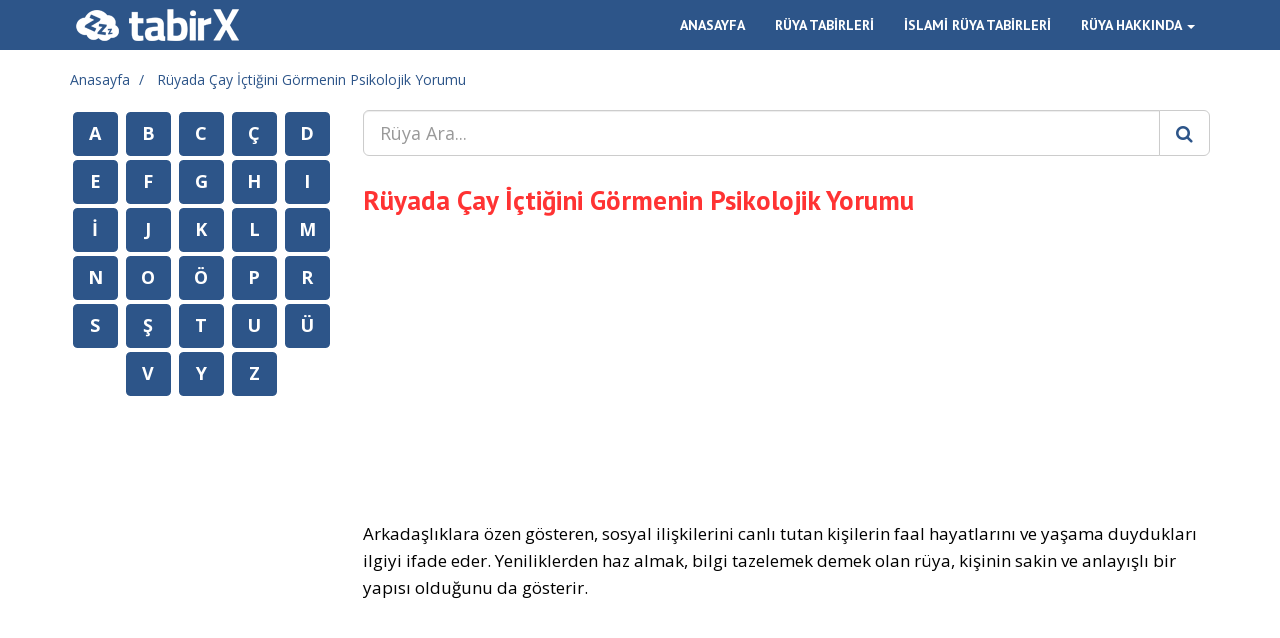

--- FILE ---
content_type: text/html; charset=UTF-8
request_url: https://tabirx.com/ruyada-cay-ictigini-gormenin-psikolojik-yorumu
body_size: 6073
content:
<!DOCTYPE html>
<html lang="tr">
    <head>
        <meta charset="UTF-8">
        <title>R&uuml;yada &Ccedil;ay İ&ccedil;tiğini G&ouml;rmenin Psikolojik Yorumu | Tabirx.com</title>
        <meta http-equiv="X-UA-Compatible" content="IE=edge">
        <meta name="viewport" content="width=device-width, initial-scale=1, maximum-scale=1">
        <meta name="description" content="R&uuml;yada &ccedil;ay i&ccedil;tiğini g&ouml;rmenin psikolojik yorumu. Arkadaşlıklara &ouml;zen g&ouml;steren, sosyal ilişkilerini canlı tutan kişilerin faal hayatlarını ve yaşama...">
        <meta name="csrf-token" content="6aZ6OGUlb0hMD4rSi6lxBjnMsHuqskj2SgZN1Zvn">
                <meta name="keywords" content="&Ccedil;ay İ&ccedil;tiğini G&ouml;rmenin Psikolojik Yorumu, Kahvede &Ccedil;ay İ&ccedil;mek, &Ccedil;ay İ&ccedil;mek, &Ccedil;ay İkram Etmek, &Ccedil;ay Doldurmak, &Ccedil;ay İ&ccedil;tiğini, Şekersiz &Ccedil;ay İ&ccedil;tiğini, &Ccedil;ayı Devirip D&ouml;kmek, Ballı &Ccedil;ay İ&ccedil;mek, Naneli &Ccedil;ay İ&ccedil;mek, A&ccedil;ık &Ccedil;ay İ&ccedil;mek, Demli &Ccedil;ay İ&ccedil;mek, Kuşburnu &Ccedil;ayı İ&ccedil;mek, Tuzlu &Ccedil;ay İ&ccedil;mek, S&uuml;tl&uuml; &Ccedil;ay İ&ccedil;mek, Soğuk &Ccedil;ay İ&ccedil;mek, İkram Edilen &Ccedil;ayı İ&ccedil;mek, Semaverden &Ccedil;ay İ&ccedil;mek, Ka&ccedil;ak &Ccedil;ay İ&ccedil;mek, Tomurcuk &Ccedil;ay İ&ccedil;mek, Bergamotlu &Ccedil;ay İ&ccedil;mek, &Ccedil;ay Toplamak, Yeşil &Ccedil;ay İ&ccedil;mek, Siyah &Ccedil;ay İ&ccedil;mek, Fincanla &Ccedil;ay İ&ccedil;mek, Cam Bardakta &Ccedil;ay İ&ccedil;mek, Başkasının &Ccedil;ayını İ&ccedil;mek, Misafirlikte &Ccedil;ay İ&ccedil;mek, Evde &Ccedil;ay İ&ccedil;mek, Arkadaşla &Ccedil;ay İ&ccedil;mek, İşte &Ccedil;ay İ&ccedil;mek, Paket &Ccedil;ay Almak">
                <link href="https://tabirx.com/assets/css/normalize.min.css" rel="stylesheet" media="screen">
	    <link href="https://tabirx.com/assets/bootstrap/css/bootstrap.min.css" rel="stylesheet" media="screen">
	    <link href="https://tabirx.com/assets/css/style.min.css" rel="stylesheet" media="screen">
		        <!-- Global site tag (gtag.js) - Google Analytics -->
		<script async src="https://www.googletagmanager.com/gtag/js?id=G-QWVVC3F3Y2"></script>
		<script>
		  window.dataLayer = window.dataLayer || [];
		  function gtag(){dataLayer.push(arguments);}
		  gtag('js', new Date());

          gtag('config', 'G-QWVVC3F3Y2');
		</script>
		        <script async src="https://pagead2.googlesyndication.com/pagead/js/adsbygoogle.js"></script>
		<script>
		  (adsbygoogle = window.adsbygoogle || []).push({
		    google_ad_client: "ca-pub-7933655872966883",
		    enable_page_level_ads: true
		  });
		</script>
        
        <meta property="og:locale" content="tr_TR" />
<meta property="og:type" content="article" />
<meta property="og:title" content="R&uuml;yada &Ccedil;ay İ&ccedil;tiğini G&ouml;rmenin Psikolojik Yorumu | Tabirx.com" />
<meta property="og:description" content="R&uuml;yada &ccedil;ay i&ccedil;tiğini g&ouml;rmenin psikolojik yorumu. Arkadaşlıklara &ouml;zen g&ouml;steren, sosyal ilişkilerini canlı tutan kişilerin faal hayatlarını ve yaşama..." />
<meta property="og:url" content="https://tabirx.com/ruyada-cay-ictigini-gormenin-psikolojik-yorumu" />
<meta property="og:site_name" content="Tabirx.com" />
<meta property="og:image" content="https://tabirx.com/assets/img/logo-alt.jpg" />
<meta property="og:image:width" content="640" />
<meta property="og:image:height" content="380" />
<meta property="fb:app_id" content="1507381439589523" />
<meta name="twitter:card" content="summary" />
<meta name="twitter:description" content="R&uuml;yada &ccedil;ay i&ccedil;tiğini g&ouml;rmenin psikolojik yorumu. Arkadaşlıklara &ouml;zen g&ouml;steren, sosyal ilişkilerini canlı tutan kişilerin faal hayatlarını ve yaşama..." />
<meta name="twitter:title" content="R&uuml;yada &Ccedil;ay İ&ccedil;tiğini G&ouml;rmenin Psikolojik Yorumu | Tabirx.com" />
<meta name="twitter:image" content="https://tabirx.com/assets/img/logo-alt.jpg" />

<script type="application/ld+json">
{
    "@context": "http://schema.org",
    "@type": "Article",
    "headline": "R&uuml;yada &Ccedil;ay İ&ccedil;tiğini G&ouml;rmenin Psikolojik Yorumu",
    "mainEntityOfPage": {
        "@type": "WebSite",
        "@id": "https://tabirx.com"
    },
    "image": {
        "@type": "ImageObject",
        "url": "https://tabirx.com/assets/img/logo-alt.jpg",
        "width": "auto",
        "height": "auto"
    },
    "datePublished": "2017-06-11T04:17:02+0200",
    "dateModified": "2017-06-11T15:04:10+0200",
    "author": {
        "@type": "Organization",
        "name": "Tabirx.com"
    },
    "publisher": {
        "@type": "Organization",
        "name": "Tabirx.com",
        "logo": {
            "@type": "ImageObject",
            "url": "https://tabirx.com/assets/img/logo-alt.jpg",
            "width": "auto",
            "height": "auto"
        }
    },
    "description": "R&uuml;yada &ccedil;ay i&ccedil;tiğini g&ouml;rmenin psikolojik yorumu. Arkadaşlıklara &ouml;zen g&ouml;steren, sosyal ilişkilerini canlı tutan kişilerin faal hayatlarını ve yaşama..."
}
</script>

        <link rel="apple-touch-icon" sizes="57x57" href="/assets/favicon/apple-icon-57x57.png">
        <link rel="apple-touch-icon" sizes="60x60" href="/assets/favicon/apple-icon-60x60.png">
        <link rel="apple-touch-icon" sizes="72x72" href="/assets/favicon/apple-icon-72x72.png">
        <link rel="apple-touch-icon" sizes="76x76" href="/assets/favicon/apple-icon-76x76.png">
        <link rel="apple-touch-icon" sizes="114x114" href="/assets/favicon/apple-icon-114x114.png">
        <link rel="apple-touch-icon" sizes="120x120" href="/assets/favicon/apple-icon-120x120.png">
        <link rel="apple-touch-icon" sizes="144x144" href="/assets/favicon/apple-icon-144x144.png">
        <link rel="apple-touch-icon" sizes="152x152" href="/assets/favicon/apple-icon-152x152.png">
        <link rel="apple-touch-icon" sizes="180x180" href="/assets/favicon/apple-icon-180x180.png">
        <link rel="icon" type="image/png" sizes="192x192"  href="/assets/favicon/android-icon-192x192.png">
        <link rel="icon" type="image/png" sizes="32x32" href="/assets/favicon/favicon-32x32.png">
        <link rel="icon" type="image/png" sizes="96x96" href="/assets/favicon/favicon-96x96.png">
        <link rel="icon" type="image/png" sizes="16x16" href="/assets/favicon/favicon-16x16.png">
        <link rel="manifest" href="/assets/favicon/manifest.json">
        <meta name="msapplication-TileColor" content="#ffffff">
        <meta name="msapplication-TileImage" content="/assets/favicon/ms-icon-144x144.png">
        <meta name="theme-color" content="#ffffff">

        <link rel="publisher" href="https://plus.google.com/117203627366201806202">
        <script src="https://apis.google.com/js/platform.js" async defer></script>
    </head>
    <body>
	    <header>
			<nav class="navbar navbar-inverse navbar-fixed-top">
			    <div class="container">
			        <div class="navbar-header">
			            <button type="button" class="navbar-toggle collapsed" data-toggle="collapse" data-target="#navbar" aria-expanded="false" aria-controls="navbar">
			            <span class="sr-only">Toggle navigation</span>
			            <span class="icon-bar"></span>
			            <span class="icon-bar"></span>
			            <span class="icon-bar"></span>
			            </button>
			            <a class="navbar-brand" href="https://tabirx.com">
			            	<img src="https://tabirx.com/assets/img/logo.png" alt="Tabirx.com">
			            </a>
			        </div>
			        <div id="navbar" class="navbar-collapse collapse navbar-right">
			            <ul class="nav navbar-nav">
			            				                <li>
			                			                	<a href="https://tabirx.com" title="Anasayfa">ANASAYFA</a>
			                </li>
			                			                <li>
			                			                	<a href="https://tabirx.com/ruya-tabirleri" title="Rüya Tabirleri">RÜYA TABİRLERİ</a>
			                </li>
			                			                <li>
			                			                	<a href="https://tabirx.com/islami-ruya-tabirleri" title="İslami Rüya Tabirleri">İSLAMİ RÜYA TABİRLERİ</a>
			                </li>
			                			                <li class="dropdown dropdown-toggle" data-hover="dropdown" data-delay="1000" data-close-others="false">
			                			                    <a href="#" class="dropdown-toggle" data-toggle="dropdown" role="button" aria-haspopup="true" aria-expanded="false">RÜYA HAKKINDA <span class="caret"></span></a>
			                    <ul class="dropdown-menu">
			                        <li><a href="https://tabirx.com/ruya-nedir" title="Rüya Nedir?">Rüya Nedir?</a></li>
			                        <li><a href="https://tabirx.com/ruyanin-tarihcesi" title="Rüyanın Tarihçesi">Rüyanın Tarihçesi</a></li>
			                        <li><a href="https://tabirx.com/ruya-cesitleri" title="Rüya Çeşitleri">Rüya Çeşitleri</a></li>
			                        <li><a href="https://tabirx.com/ruyalari-hatirlamak" title="Rüyaları Hatırlamak">Rüyaları Hatırlamak</a></li>
			                        <li><a href="https://tabirx.com/ruyalarla-ilgili-gercekler" title="Rüyalarla İlgili Gerçekler">Rüyalarla İlgili Gerçekler</a></li>
			                        <li role="separator" class="divider"></li>
			                        <li><a href="https://tabirx.com/uyku-dongusu" title="Uyku Döngüsü">Uyku Döngüsü</a></li>
			                        <li><a href="https://tabirx.com/ruyalarin-onemi" title="Rüyaların Önemi">Rüyaların Önemi</a></li>
			                        <li><a href="https://tabirx.com/bebekler-ve-ruya" title="Bebekler ve Rüya">Bebekler ve Rüya</a></li>
			                        <li><a href="https://tabirx.com/hamilelik-ve-ruya" title="Hamilelik ve Rüya">Hamilelik ve Rüya</a></li>
			                    </ul>
			                </li>
			            </ul>
			        </div>
			    </div>
			</nav>
	    </header>
	    <div class="container">
	    		        <ol class="breadcrumb">
	        		            <li>
	            	<a href="https://tabirx.com" title="Anasayfa">Anasayfa</a>
	            </li>
	            	            <li>
	            	<a href="https://tabirx.com/ruyada-cay-ictigini-gormenin-psikolojik-yorumu" title="R&uuml;yada &Ccedil;ay İ&ccedil;tiğini G&ouml;rmenin Psikolojik Yorumu">R&uuml;yada &Ccedil;ay İ&ccedil;tiğini G&ouml;rmenin Psikolojik Yorumu</a>
	            </li>
	            	        </ol>
	        	        <div class="row">
                                                <article id="right" class="col-md-9 col-md-push-3">
                	            <div class="form-group">
			        <form action="https://tabirx.com/search" class="search-form" autocomplete="off">
			            <div class="input-group input-group-lg">
			                <input type="text" class="form-control" name="query" placeholder="Rüya Ara..." value="">
			                <span class="input-group-btn">
			                    <button class="btn btn-default" type="submit"><i class="fa fa-search"></i></button>
			                </span>
			            </div>
			        </form>
			    </div>
	            
<h1>R&uuml;yada &Ccedil;ay İ&ccedil;tiğini G&ouml;rmenin Psikolojik Yorumu</h1>
<div class="ads top">
    <!-- Right Top Combo -->
    <ins class="adsbygoogle"
         style="display:block"
         data-ad-client="ca-pub-7933655872966883"
         data-ad-slot="6666281452"
         data-ad-format="auto"></ins>
    <script>
    (adsbygoogle = window.adsbygoogle || []).push({});
    </script>
</div>
        <p>Arkadaşlıklara özen gösteren, sosyal ilişkilerini canlı tutan kişilerin faal hayatlarını ve yaşama duydukları ilgiyi ifade eder. Yeniliklerden haz almak, bilgi tazelemek demek olan rüya, kişinin sakin ve anlayışlı bir yapısı olduğunu da gösterir.</p>
        
	<!-- Inline -->
	<ins class="adsbygoogle"
	     style="display:block; text-align:center;"
	     data-ad-layout="in-article"
	     data-ad-format="fluid"
	     data-ad-client="ca-pub-7933655872966883"
	     data-ad-slot="6863972192"></ins>
	<script>
	     (adsbygoogle = window.adsbygoogle || []).push({});
	</script>
		
<div class="ads" style="margin-top: 30px;">
    <ins class="adsbygoogle"
     style="display:block"
     data-ad-format="autorelaxed"
     data-ad-client="ca-pub-7933655872966883"
     data-ad-slot="7974326620"></ins>
</div>
<script>
     (adsbygoogle = window.adsbygoogle || []).push({});
</script>
<div style="margin-top: 15px;">
    <div class="social">
    <span class="facebook">
        <div class="fb-share-button" data-href="https://tabirx.com/ruyada-cay-ictigini-gormenin-psikolojik-yorumu" data-layout="button_count" data-size="small" data-mobile-iframe="true"><a class="fb-xfbml-parse-ignore" target="_blank" href="ruyada-cay-ictigini-gormenin-psikolojik-yorumu">Share</a></div>
    </span>
    <span class="twitter">
        <a href="https://twitter.com/share" class="twitter-share-button" data-url="https://tabirx.com/ruyada-cay-ictigini-gormenin-psikolojik-yorumu" data-lang="tr" data-dnt="true" data-count="none">Tweetle</a>
    </span>
</div></div>

<h3>Benzer Tabirler:</h3>
<nav>
    <ul class="related clearfix">
                <li>
            <a href="https://tabirx.com/ruyada-kahvede-cay-icmek" class="btn btn-primary" title="R&uuml;yada Kahvede &Ccedil;ay İ&ccedil;mek">R&uuml;yada Kahvede &Ccedil;ay İ&ccedil;mek</a>
        </li>
                <li>
            <a href="https://tabirx.com/ruyada-cay-icmek" class="btn btn-primary" title="R&uuml;yada &Ccedil;ay İ&ccedil;mek">R&uuml;yada &Ccedil;ay İ&ccedil;mek</a>
        </li>
                <li>
            <a href="https://tabirx.com/ruyada-cay-ikram-etmek" class="btn btn-primary" title="R&uuml;yada &Ccedil;ay İkram Etmek">R&uuml;yada &Ccedil;ay İkram Etmek</a>
        </li>
                <li>
            <a href="https://tabirx.com/ruyada-cay-doldurmak" class="btn btn-primary" title="R&uuml;yada &Ccedil;ay Doldurmak">R&uuml;yada &Ccedil;ay Doldurmak</a>
        </li>
                <li>
            <a href="https://tabirx.com/ruyada-cay-ictigini-gormek" class="btn btn-primary" title="R&uuml;yada &Ccedil;ay İ&ccedil;tiğini G&ouml;rmek">R&uuml;yada &Ccedil;ay İ&ccedil;tiğini G&ouml;rmek</a>
        </li>
                <li>
            <a href="https://tabirx.com/ruyada-sekersiz-cay-ictigini-gormek" class="btn btn-primary" title="R&uuml;yada Şekersiz &Ccedil;ay İ&ccedil;tiğini G&ouml;rmek">R&uuml;yada Şekersiz &Ccedil;ay İ&ccedil;tiğini G&ouml;rmek</a>
        </li>
                <li>
            <a href="https://tabirx.com/ruyada-cayi-devirip-dokmek" class="btn btn-primary" title="R&uuml;yada &Ccedil;ayı Devirip D&ouml;kmek">R&uuml;yada &Ccedil;ayı Devirip D&ouml;kmek</a>
        </li>
                <li>
            <a href="https://tabirx.com/ruyada-balli-cay-icmek" class="btn btn-primary" title="R&uuml;yada Ballı &Ccedil;ay İ&ccedil;mek">R&uuml;yada Ballı &Ccedil;ay İ&ccedil;mek</a>
        </li>
                <li>
            <a href="https://tabirx.com/ruyada-naneli-cay-icmek" class="btn btn-primary" title="R&uuml;yada Naneli &Ccedil;ay İ&ccedil;mek">R&uuml;yada Naneli &Ccedil;ay İ&ccedil;mek</a>
        </li>
                <li>
            <a href="https://tabirx.com/ruyada-acik-cay-icmek" class="btn btn-primary" title="R&uuml;yada A&ccedil;ık &Ccedil;ay İ&ccedil;mek">R&uuml;yada A&ccedil;ık &Ccedil;ay İ&ccedil;mek</a>
        </li>
                <li>
            <a href="https://tabirx.com/ruyada-demli-cay-icmek" class="btn btn-primary" title="R&uuml;yada Demli &Ccedil;ay İ&ccedil;mek">R&uuml;yada Demli &Ccedil;ay İ&ccedil;mek</a>
        </li>
                <li>
            <a href="https://tabirx.com/ruyada-kusburnu-cayi-icmek" class="btn btn-primary" title="R&uuml;yada Kuşburnu &Ccedil;ayı İ&ccedil;mek">R&uuml;yada Kuşburnu &Ccedil;ayı İ&ccedil;mek</a>
        </li>
                <li>
            <a href="https://tabirx.com/ruyada-tuzlu-cay-icmek" class="btn btn-primary" title="R&uuml;yada Tuzlu &Ccedil;ay İ&ccedil;mek">R&uuml;yada Tuzlu &Ccedil;ay İ&ccedil;mek</a>
        </li>
                <li>
            <a href="https://tabirx.com/ruyada-sutlu-cay-icmek" class="btn btn-primary" title="R&uuml;yada S&uuml;tl&uuml; &Ccedil;ay İ&ccedil;mek">R&uuml;yada S&uuml;tl&uuml; &Ccedil;ay İ&ccedil;mek</a>
        </li>
                <li>
            <a href="https://tabirx.com/ruyada-soguk-cay-icmek" class="btn btn-primary" title="R&uuml;yada Soğuk &Ccedil;ay İ&ccedil;mek">R&uuml;yada Soğuk &Ccedil;ay İ&ccedil;mek</a>
        </li>
                <li>
            <a href="https://tabirx.com/ruyada-ikram-edilen-cayi-icmek" class="btn btn-primary" title="R&uuml;yada İkram Edilen &Ccedil;ayı İ&ccedil;mek">R&uuml;yada İkram Edilen &Ccedil;ayı İ&ccedil;mek</a>
        </li>
                <li>
            <a href="https://tabirx.com/ruyada-semaverden-cay-icmek" class="btn btn-primary" title="R&uuml;yada Semaverden &Ccedil;ay İ&ccedil;mek">R&uuml;yada Semaverden &Ccedil;ay İ&ccedil;mek</a>
        </li>
                <li>
            <a href="https://tabirx.com/ruyada-kacak-cay-icmek" class="btn btn-primary" title="R&uuml;yada Ka&ccedil;ak &Ccedil;ay İ&ccedil;mek">R&uuml;yada Ka&ccedil;ak &Ccedil;ay İ&ccedil;mek</a>
        </li>
                <li>
            <a href="https://tabirx.com/ruyada-tomurcuk-cay-icmek" class="btn btn-primary" title="R&uuml;yada Tomurcuk &Ccedil;ay İ&ccedil;mek">R&uuml;yada Tomurcuk &Ccedil;ay İ&ccedil;mek</a>
        </li>
                <li>
            <a href="https://tabirx.com/ruyada-bergamotlu-cay-icmek" class="btn btn-primary" title="R&uuml;yada Bergamotlu &Ccedil;ay İ&ccedil;mek">R&uuml;yada Bergamotlu &Ccedil;ay İ&ccedil;mek</a>
        </li>
                <li>
            <a href="https://tabirx.com/ruyada-cay-toplamak" class="btn btn-primary" title="R&uuml;yada &Ccedil;ay Toplamak">R&uuml;yada &Ccedil;ay Toplamak</a>
        </li>
                <li>
            <a href="https://tabirx.com/ruyada-yesil-cay-icmek" class="btn btn-primary" title="R&uuml;yada Yeşil &Ccedil;ay İ&ccedil;mek">R&uuml;yada Yeşil &Ccedil;ay İ&ccedil;mek</a>
        </li>
                <li>
            <a href="https://tabirx.com/ruyada-siyah-cay-icmek" class="btn btn-primary" title="R&uuml;yada Siyah &Ccedil;ay İ&ccedil;mek">R&uuml;yada Siyah &Ccedil;ay İ&ccedil;mek</a>
        </li>
                <li>
            <a href="https://tabirx.com/ruyada-fincanla-cay-icmek" class="btn btn-primary" title="R&uuml;yada Fincanla &Ccedil;ay İ&ccedil;mek">R&uuml;yada Fincanla &Ccedil;ay İ&ccedil;mek</a>
        </li>
                <li>
            <a href="https://tabirx.com/ruyada-cam-bardakta-cay-icmek" class="btn btn-primary" title="R&uuml;yada Cam Bardakta &Ccedil;ay İ&ccedil;mek">R&uuml;yada Cam Bardakta &Ccedil;ay İ&ccedil;mek</a>
        </li>
                <li>
            <a href="https://tabirx.com/ruyada-baskasinin-cayini-icmek" class="btn btn-primary" title="R&uuml;yada Başkasının &Ccedil;ayını İ&ccedil;mek">R&uuml;yada Başkasının &Ccedil;ayını İ&ccedil;mek</a>
        </li>
                <li>
            <a href="https://tabirx.com/ruyada-misafirlikte-cay-icmek" class="btn btn-primary" title="R&uuml;yada Misafirlikte &Ccedil;ay İ&ccedil;mek">R&uuml;yada Misafirlikte &Ccedil;ay İ&ccedil;mek</a>
        </li>
                <li>
            <a href="https://tabirx.com/ruyada-evde-cay-icmek" class="btn btn-primary" title="R&uuml;yada Evde &Ccedil;ay İ&ccedil;mek">R&uuml;yada Evde &Ccedil;ay İ&ccedil;mek</a>
        </li>
                <li>
            <a href="https://tabirx.com/ruyada-arkadasla-cay-icmek" class="btn btn-primary" title="R&uuml;yada Arkadaşla &Ccedil;ay İ&ccedil;mek">R&uuml;yada Arkadaşla &Ccedil;ay İ&ccedil;mek</a>
        </li>
                <li>
            <a href="https://tabirx.com/ruyada-iste-cay-icmek" class="btn btn-primary" title="R&uuml;yada İşte &Ccedil;ay İ&ccedil;mek">R&uuml;yada İşte &Ccedil;ay İ&ccedil;mek</a>
        </li>
                <li>
            <a href="https://tabirx.com/ruyada-paket-cay-almak" class="btn btn-primary" title="R&uuml;yada Paket &Ccedil;ay Almak">R&uuml;yada Paket &Ccedil;ay Almak</a>
        </li>
            </ul>
</nav>

<h3>Rüya Hakkında:</h3>
<nav>
    <ul class="related clearfix">
        <li>
            <a href="https://tabirx.com/ruya-nedir" class="btn btn-success" title="Rüya Nedir?">Rüya Nedir?</a>
        </li>
        <li>
            <a href="https://tabirx.com/ruyanin-tarihcesi" class="btn btn-success" title="Rüyanın Tarihçesi">Rüyanın Tarihçesi</a>
        </li>
        <li>
            <a href="https://tabirx.com/ruya-cesitleri" class="btn btn-success" title="Rüya Çeşitleri">Rüya Çeşitleri</a>
        </li>
        <li>
            <a href="https://tabirx.com/ruyalari-hatirlamak" class="btn btn-success" title="Rüyaları Hatırlamak">Rüyaları Hatırlamak</a>
        </li>
        <li>
            <a href="https://tabirx.com/ruyalarla-ilgili-gercekler" class="btn btn-success" title="Rüyalarla İlgili Gerçekler">Rüyalarla İlgili Gerçekler</a>
        </li>
        <li>
            <a href="https://tabirx.com/uyku-dongusu" class="btn btn-success" title="Uyku Döngüsü">Uyku Döngüsü</a>
        </li>
        <li>
            <a href="https://tabirx.com/ruyalarin-onemi" class="btn btn-success" title="Rüyaların Önemi">Rüyaların Önemi</a>
        </li>
        <li>
            <a href="https://tabirx.com/bebekler-ve-ruya" class="btn btn-success" title="Bebekler ve Rüya">Bebekler ve Rüya</a>
        </li>
        <li>
            <a href="https://tabirx.com/hamilelik-ve-ruya" class="btn btn-success" title="Hamilelik ve Rüya">Hamilelik ve Rüya</a>
        </li>
    </ul>
</nav>



<div class="panel panel-default comment-form">
    <div class="panel-heading">
                <h3 class="panel-title"><i class="fa fa-commenting"></i> İLK YORUMU YAPAN SİZ OLUN!</h3>
            </div>
    <div class="panel-body">
        <div class="alert alert-info" role="alert"><i class="fa fa-info-circle"></i> Kişisel bilgileriniz gizli tutulacaktır.</div>
        <form class="form-horizontal ajax-form" method="post" action="https://tabirx.com/ajax/word-comment/create" onsubmit="return false;">
            <div class="form-group">
                <label for="nickname" class="col-sm-3 control-label">Ad Soyad veya Rumuz:</label>
                <div class="col-sm-9">
                    <input type="text" class="form-control" id="nickname" name="nickname" placeholder="Ad Soyad veya Rumuz" autocomplete="off">
                                    </div>
            </div>
            <div class="form-group">
                <label for="email" class="col-sm-3 control-label">E-Posta:</label>
                <div class="col-sm-9">
                    <input type="text" class="form-control" id="email" name="email" placeholder="E-Posta Adresiniz" autocomplete="off">
                </div>
            </div>
            <div class="form-group">
                <label for="comment" class="col-sm-3 control-label">Yorumunuz:</label>
                <div class="col-sm-9">
                    <textarea class="form-control" name="comment" id="comment" placeholder="Yorumunuz" rows="5" cols="10"></textarea>
                </div>
            </div>
            <div class="form-group">
                <input type="hidden" name="_token" value="6aZ6OGUlb0hMD4rSi6lxBjnMsHuqskj2SgZN1Zvn">
                <input type="hidden" name="word_id" value="44223">
                <div class="col-sm-offset-3 col-sm-9">
                    <button type="submit" class="btn btn-default" data-loading-text="Lütfen bekleyin...">Yorumumu Gönder</button>
                </div>
            </div>
        </form>
    </div>
</div>
	                            </article>
                	            <aside id="left" class="col-md-3 col-md-pull-9">
				    <nav class="letters">
				        <ul class="clearfix">
				            <li><a href="https://tabirx.com/ruya-tabirleri/harf/a" class="label label-primary letter" title="A Harfi İle Başlayan Rüya Tabirleri">A</a></li>
				            <li><a href="https://tabirx.com/ruya-tabirleri/harf/b" class="label label-primary letter" title="B Harfi İle Başlayan Rüya Tabirleri">B</a></li>
				            <li><a href="https://tabirx.com/ruya-tabirleri/harf/c" class="label label-primary letter" title="C Harfi İle Başlayan Rüya Tabirleri">C</a></li>
				            <li><a href="https://tabirx.com/ruya-tabirleri/harf/cc" class="label label-primary letter" title="Ç Harfi İle Başlayan Rüya Tabirleri">Ç</a></li>
				            <li><a href="https://tabirx.com/ruya-tabirleri/harf/d" class="label label-primary letter" title="D Harfi İle Başlayan Rüya Tabirleri">D</a></li>
				            <li><a href="https://tabirx.com/ruya-tabirleri/harf/e" class="label label-primary letter" title="E Harfi İle Başlayan Rüya Tabirleri">E</a></li>
				            <li><a href="https://tabirx.com/ruya-tabirleri/harf/f" class="label label-primary letter" title="F Harfi İle Başlayan Rüya Tabirleri">F</a></li>
				            <li><a href="https://tabirx.com/ruya-tabirleri/harf/g" class="label label-primary letter" title="G Harfi İle Başlayan Rüya Tabirleri">G</a></li>
				            <li><a href="https://tabirx.com/ruya-tabirleri/harf/h" class="label label-primary letter" title="H Harfi İle Başlayan Rüya Tabirleri">H</a></li>
				            <li><a href="https://tabirx.com/ruya-tabirleri/harf/ii" class="label label-primary letter" title="I Harfi İle Başlayan Rüya Tabirleri">I</a></li>
				            <li><a href="https://tabirx.com/ruya-tabirleri/harf/i" class="label label-primary letter" title="İ Harfi İle Başlayan Rüya Tabirleri">İ</a></li>
				            <li><a href="https://tabirx.com/ruya-tabirleri/harf/j" class="label label-primary letter" title="J Harfi İle Başlayan Rüya Tabirleri">J</a></li>
				            <li><a href="https://tabirx.com/ruya-tabirleri/harf/k" class="label label-primary letter" title="K Harfi İle Başlayan Rüya Tabirleri">K</a></li>
				            <li><a href="https://tabirx.com/ruya-tabirleri/harf/l" class="label label-primary letter" title="L Harfi İle Başlayan Rüya Tabirleri">L</a></li>
				            <li><a href="https://tabirx.com/ruya-tabirleri/harf/m" class="label label-primary letter" title="M Harfi İle Başlayan Rüya Tabirleri">M</a></li>
				            <li><a href="https://tabirx.com/ruya-tabirleri/harf/n" class="label label-primary letter" title="N Harfi İle Başlayan Rüya Tabirleri">N</a></li>
				            <li><a href="https://tabirx.com/ruya-tabirleri/harf/o" class="label label-primary letter" title="O Harfi İle Başlayan Rüya Tabirleri">O</a></li>
				            <li><a href="https://tabirx.com/ruya-tabirleri/harf/oo" class="label label-primary letter" title="Ö Harfi İle Başlayan Rüya Tabirleri">Ö</a></li>
				            <li><a href="https://tabirx.com/ruya-tabirleri/harf/p" class="label label-primary letter" title="P Harfi İle Başlayan Rüya Tabirleri">P</a></li>
				            <li><a href="https://tabirx.com/ruya-tabirleri/harf/r" class="label label-primary letter" title="R Harfi İle Başlayan Rüya Tabirleri">R</a></li>
				            <li><a href="https://tabirx.com/ruya-tabirleri/harf/s" class="label label-primary letter" title="S Harfi İle Başlayan Rüya Tabirleri">S</a></li>
				            <li><a href="https://tabirx.com/ruya-tabirleri/harf/ss" class="label label-primary letter" title="Ş Harfi İle Başlayan Rüya Tabirleri">Ş</a></li>
				            <li><a href="https://tabirx.com/ruya-tabirleri/harf/t" class="label label-primary letter" title="T Harfi İle Başlayan Rüya Tabirleri">T</a></li>
				            <li><a href="https://tabirx.com/ruya-tabirleri/harf/u" class="label label-primary letter" title="U Harfi İle Başlayan Rüya Tabirleri">U</a></li>
				            <li><a href="https://tabirx.com/ruya-tabirleri/harf/uu" class="label label-primary letter" title="Ü Harfi İle Başlayan Rüya Tabirleri">Ü</a></li>
				            <li><a href="https://tabirx.com/ruya-tabirleri/harf/v" class="label label-primary letter" title="V Harfi İle Başlayan Rüya Tabirleri">V</a></li>
				            <li><a href="https://tabirx.com/ruya-tabirleri/harf/y" class="label label-primary letter" title="Y Harfi İle Başlayan Rüya Tabirleri">Y</a></li>
				            <li><a href="https://tabirx.com/ruya-tabirleri/harf/z" class="label label-primary letter" title="Z Harfi İle Başlayan Rüya Tabirleri">Z</a></li>
				        </ul>
				        				    </nav>
				</aside>
	        </div>
	    </div>
	    <footer>
	        <div class="container">
	            <div class="row">
	                <nav class="col-md-3">
	                    <div class="copy">&copy; 2015 Tüm hakları saklıdır.</div>
	                    <ul>
	                        <li>
	                            <a href="https://tabirx.com/kullanim-kosullari">Kullanım Koşulları <i class="fa fa-file-o"></i></a>
	                        </li>
	                        <li>
	                            <a href="https://tabirx.com/gizlilik-politikasi">Gizlilik Politikası <i class="fa fa-lock"></i></a>
	                        </li>
	                        <li>
	                            <a href="https://tabirx.com/iletisim">İletişim <i class="fa fa-phone"></i></a>
	                        </li>
	                    </ul>
	                </nav>
	                <div class="col-md-9">
	                    <div class="social clearfix">
	                        <h3>BİZİ TAKİP EDİN</h3>
	                        <ul>
	                            <li>
	                                <a href="https://facebook.com/tabirx" target="_blank">Facebook <i class="fa fa-facebook"></i></a>
	                            </li>
	                            <li>
	                                <a href="https://twitter.com/tabirxruya" target="_blank">Twitter <i class="fa fa-twitter"></i></a>
	                            </li>
	                        </ul>
	                    </div>
	                </div>

	            </div>
	        </div>
	    </footer>

	    <!-- MONITOR -->

	    <!-- Modal -->
		<div class="modal fade" id="modalAlert" tabindex="-1" role="dialog"></div>
	    <link href="https://fonts.googleapis.com/css?family=Open+Sans:300,300i,400,400i,600,600i,700,700i|PT+Sans:400,700&amp;subset=latin-ext" rel="stylesheet">
		<link href="https://tabirx.com/assets/css/font-awesome.min.css" rel="stylesheet" media="screen">
	    <script src="https://tabirx.com/assets/js/jquery.js"></script>
	    <script src="https://tabirx.com/assets/bootstrap/js/bootstrap.min.js"></script>
	    <script src="https://tabirx.com/assets/bootstrap/js/bootstrap-hover-dropdown.min.js"></script>
	    <script src="https://tabirx.com/assets/js/main.js?v=20251107"></script>

        <div id="fb-root"></div>
        <script>(function(d, s, id) {
          var js, fjs = d.getElementsByTagName(s)[0];
          if (d.getElementById(id)) return;
          js = d.createElement(s); js.id = id;
          js.src = 'https://connect.facebook.net/tr_TR/sdk.js#xfbml=1&version=v2.12&appId=1507381439589523&autoLogAppEvents=1';
          fjs.parentNode.insertBefore(js, fjs);
        }(document, 'script', 'facebook-jssdk'));</script>

	    <script>
	    $(window).load(function() {
	    	/* Facebook */
			window.fbAsyncInit = function() {
		    FB.init({
		      appId      : '1507381439589523',
		      xfbml      : true,
		      version    : 'v2.12'
		    });
		  };
			/* Twitter */
			window.twttr=(function(d,s,id){var js,fjs=d.getElementsByTagName(s)[0],t=window.twttr||{};if(d.getElementById(id))return t;js=d.createElement(s);js.id=id;js.src="https://platform.twitter.com/widgets.js";fjs.parentNode.insertBefore(js,fjs);t._e=[];t.ready=function(f){t._e.push(f);};return t;}(document,"script","twitter-wjs"));
		});
	    </script>
		<script>
    $(window).load(function() {
        view(44223);
    });
</script>

	    
	    <span class="scroll-to-top"><i class="fa fa-chevron-up"></i></span>

        
    <script defer src="https://static.cloudflareinsights.com/beacon.min.js/vcd15cbe7772f49c399c6a5babf22c1241717689176015" integrity="sha512-ZpsOmlRQV6y907TI0dKBHq9Md29nnaEIPlkf84rnaERnq6zvWvPUqr2ft8M1aS28oN72PdrCzSjY4U6VaAw1EQ==" data-cf-beacon='{"version":"2024.11.0","token":"04526e2f3e47499080d7fe6a4779b405","r":1,"server_timing":{"name":{"cfCacheStatus":true,"cfEdge":true,"cfExtPri":true,"cfL4":true,"cfOrigin":true,"cfSpeedBrain":true},"location_startswith":null}}' crossorigin="anonymous"></script>
</body>
</html>


--- FILE ---
content_type: text/html; charset=utf-8
request_url: https://www.google.com/recaptcha/api2/aframe
body_size: 267
content:
<!DOCTYPE HTML><html><head><meta http-equiv="content-type" content="text/html; charset=UTF-8"></head><body><script nonce="5FtC64Opee7AGFIuBGTrPg">/** Anti-fraud and anti-abuse applications only. See google.com/recaptcha */ try{var clients={'sodar':'https://pagead2.googlesyndication.com/pagead/sodar?'};window.addEventListener("message",function(a){try{if(a.source===window.parent){var b=JSON.parse(a.data);var c=clients[b['id']];if(c){var d=document.createElement('img');d.src=c+b['params']+'&rc='+(localStorage.getItem("rc::a")?sessionStorage.getItem("rc::b"):"");window.document.body.appendChild(d);sessionStorage.setItem("rc::e",parseInt(sessionStorage.getItem("rc::e")||0)+1);localStorage.setItem("rc::h",'1762500266962');}}}catch(b){}});window.parent.postMessage("_grecaptcha_ready", "*");}catch(b){}</script></body></html>

--- FILE ---
content_type: text/css
request_url: https://tabirx.com/assets/css/style.min.css
body_size: 1015
content:
b,body,strong{color:#555}a:hover,footer .social ul li a{text-decoration:none}body{padding-top:70px;font-family:'Open Sans',sans-serif}h1,h2,h3,h4,header nav a{font-family:'PT Sans',sans-serif}h1,h2,h3,h4{font-weight:800;color:#f33}a{color:#2D5589}a:hover{color:#3E3E3E}.navbar-toggle{border-color:#fff!important}.navbar-toggle:focus,.navbar-toggle:hover{border-color:#fff!important;background-color:#fff!important}.navbar-toggle:focus .icon-bar,.navbar-toggle:hover .icon-bar{background-color:#2D5589}.input-group-btn:last-child>.btn,.input-group-btn:last-child>.btn-group{color:#2D5589}@media (max-width:767px){.dropdown-menu>li>a{color:#fff!important}.dropdown-menu .divider{background-color:#fff!important}.breadcrumb{font-size:12px}}.navbar-inverse{background-color:#2D5589;border-color:#fff}.navbar-inverse .navbar-nav>.open>a,.navbar-inverse .navbar-nav>.open>a:focus,.navbar-inverse .navbar-nav>.open>a:hover{background-color:#fff;color:#2D5589}.navbar-inverse .navbar-nav>li>a{color:#fff}.navbar-inverse .navbar-nav>.active>a,.navbar-inverse .navbar-nav>.active>a:focus,.navbar-inverse .navbar-nav>.active>a:hover,.navbar-inverse .navbar-nav>li>a:focus,.navbar-inverse .navbar-nav>li>a:hover{background-color:#fff;color:#2D5589}.btn-primary,.label-primary,.pagination>.active>a,.pagination>.active>a:focus,.pagination>.active>a:hover,.pagination>.active>span,.pagination>.active>span:focus,.pagination>.active>span:hover{background-color:#2D5589;border-color:#2D5589}.pagination>li>a,.pagination>li>span{color:#2D5589}.pagination>li>a:focus,.pagination>li>a:hover,.pagination>li>span:focus,.pagination>li>span:hover{color:#3E3E3E}.breadcrumb{background-color:#fff;padding:0}.breadcrumb>li+li::before{color:#2D5589}.form-control:focus{border-color:#2D5589;box-shadow:none}input[type=text],textarea{color:#2D5589!important}.panel{border-color:#2D5589}.panel-default>.panel-heading{background-color:#2D5589;color:#fff}h1{font-size:27px}h2{font-size:23px}h3{font-size:19px;margin-bottom:5px}h4{font-size:17px;margin-bottom:3px}p{font-weight:300;color:#000;line-height:24px;font-size:13px}#right ol li,#right ul li{line-height:24px;margin-bottom:10px;font-size:15px}.clearfix:after{content:" ";visibility:hidden;display:block;height:0;clear:both}#right .social{margin-bottom:10px;height:25px}#right .social span{float:left;margin-right:10px;display:inline-block}#right .social span.google{margin-right:20px}#right ol,#right ul{padding-left:17px}#right h4+ol{margin-top:10px}#right h1{margin-top:0}#right p{font-size:17px;font-weight:400;line-height:27px}header nav a{font-weight:800}nav a,p a{font-weight:600}#left{margin-bottom:15px}#left .letters ul{list-style:none;margin:0;padding:0;text-align:center}#left .letters ul li{margin:2px;display:inline-block}#left .letters ul li a.letter{font-size:18px;display:inline-block;width:45px;line-height:35px;text-align:center;box-sizing:border-box}@media (max-width:911px){#left .letters{margin-top:15px}}@media (min-width:768px) and (max-width:991px){#left ul li a.letter{font-size:15px;width:44px}}#right .dreams{margin:0;padding:0 20px;list-style:none}#right .dreams li{padding:0;margin:0;border-bottom:1px dashed #ccc}#right .dreams a{font-size:17px;font-weight:700;display:inline-block;padding:7px 7px 7px 0}#right .related{margin:10px 0 0;padding:0;list-style:none}#right .related li{float:left;margin:0 10px 10px 0!important;padding:0!important;max-width:100%}#right .related a{font-size:13px;font-weight:400;max-width:100%;white-space:nowrap;overflow:hidden;text-overflow:ellipsis}#right .panel{margin-top:20px}#right .comments h4{font-size:14px;float:left;margin:0 5px 0 0}#right .comments article{border-bottom:1px dashed #bbb;margin-bottom:10px}#right .comments article time{float:left;font-size:12px}#right .comments article:last-child{border-bottom:0;margin-bottom:0}#right .comments .panel-heading{margin-bottom:10px!important}#right .comment-form .alert{padding:10px}.featured-dreams .panel-heading .panel-title{text-align:center;font-size:14px!important}.featured-dreams ul{list-style:none;margin:0!important;padding:0!important}.featured-dreams ul li{text-align:center;margin-bottom:15px!important}.featured-dreams ul li a{font-weight:400;font-size:14px}@media (max-width:480px){.featured-dreams .col-xs-6{width:100%!important}}footer{border-top:1px solid #2D5589;margin-top:10px;text-align:right;padding-top:20px;padding-bottom:50px;font-size:13px}.ads,.scroll-to-top{text-align:center}footer nav{margin-bottom:5px}footer nav ul{margin:0;padding:0;list-style:none;display:inline-block;width:100%}footer nav .copy,footer nav ul li{margin-bottom:15px}footer nav ul li{margin-left:5px}footer nav ul li a{font-weight:400}footer nav ul li a i{padding-left:5px}footer .social h3{margin:0 0 10px;font-size:15px}footer .social ul{list-style:none;width:115px;float:right;margin:5px 0 0;padding:0}footer .social ul li{margin-bottom:10px}.pagination li a{margin-bottom:10px!important}.modal-body .alert{margin-bottom:0}.navbar-brand{padding:0 0 0 15px}#left .ads{margin-top:20px}#right .ads{margin:auto}#right .ads.top{margin-bottom:15px}@media (max-width:767px){.navbar-nav .open .dropdown-menu>li>a,.navbar-nav>li>a{line-height:30px!important}#right .ads{margin-left:-15px;margin-right:-15px}}#right .ads.bottom{margin-top:10px}.search-form{margin-bottom:30px}.scroll-to-top{position:fixed;right:5vw;bottom:5vw;background-color:#2D5589;color:#fff;font-size:20px;line-height:32px;height:35px;width:35px;display:none;cursor:pointer}

--- FILE ---
content_type: application/javascript
request_url: https://tabirx.com/assets/js/main.js?v=20251107
body_size: 420
content:
$(function() {
    if ($('meta[name="csrf-token"]').length) {
        $.ajaxSetup({
            headers: {
                "X-CSRF-TOKEN": $('meta[name="csrf-token"]').attr("content")
            }
        });
    }
    $(".scroll-to-top").click(function() {
        var $body = $("html, body");
        $body.stop().animate({
            scrollTop: 0
        }, 700, 'swing');
    });
    toggleScrollToTop();
    $(window).scroll(function() {
        toggleScrollToTop();
    });
    $('.ajax-form').submit(function(e) {
        e.preventDefault();
        var $this = $(this);
        $('button[type="submit"]', $this).button('loading');
        $.ajax({
            type: 'POST',
            dataType: 'json',
            url: $this.attr('action'),
            data: $this.serialize(),
            success: function(data) {
                $('button[type="submit"]', $this).button('reset');
                if (data.modal_alert) {
                    $('#modalAlert').html(data.modal_alert);
                    $('#modalAlert').modal();
                }
                if (data.modal_success) {
                    $('#modalAlert').html(data.modal_success);
                    $('#modalAlert').modal();
                }
                if (data.reset) {
                    $('input[type="text"], input[type="email"], input[type="password"], select, textarea', $this).val('');
                }
            },
            error: function(data) {
                $('button[type="submit"]', $this).button('reset');
            }
        });
    });
    $('.dropdown-toggle').dropdownHover({
        delay: 300
    });
    $('.search-form').submit(function() {
        if ($("input[name='query']").val().replace(/\s+/, '') === '') {
            return false;
        }
    });
    $(window).scroll(function() {
        fixLeftColumnAds();
    });
    $(window).resize(function() {
        fixLeftColumnAds();
    });
    $(window).load(function() {
        fixLeftColumnAds();
    });
});

function fixLeftColumnAds() {
    if ($(window).width() < 992) {
        return;
    }
    if ($('#left nav.letters').css('display') != 'block') {
        return false;
    }
    if ($('#left .ads').height() <= $(window).height() && $(window).scrollTop() >= ($('#left nav ul').offset().top + $('#left nav ul').height() - $('.navbar-fixed-top').height())) {
        $('#left .ads .adsbygoogle').css({
            position: 'fixed',
            top: $('.navbar-fixed-top').height(),
            left: 0
        });
    } else {
        $('#left .ads .adsbygoogle').css({
            position: 'relative',
            top: 0
        });
    }
}

function toggleScrollToTop() {
    if ($(window).scrollTop() > 100) {
        $(".scroll-to-top").stop().fadeIn(100);
    } else {
        $(".scroll-to-top").stop().fadeOut(100);
    }
}

function view(id) {
    if (! $('meta[name="csrf-token"]').length) {
        return false;
    }

    $.ajax({
        type: 'POST',
        dataType: 'json',
        url: 'ajax/word/viewed/' + id,
        data: {
            _token: $('meta[name="csrf-token"]').attr("content")
        }
    });
}